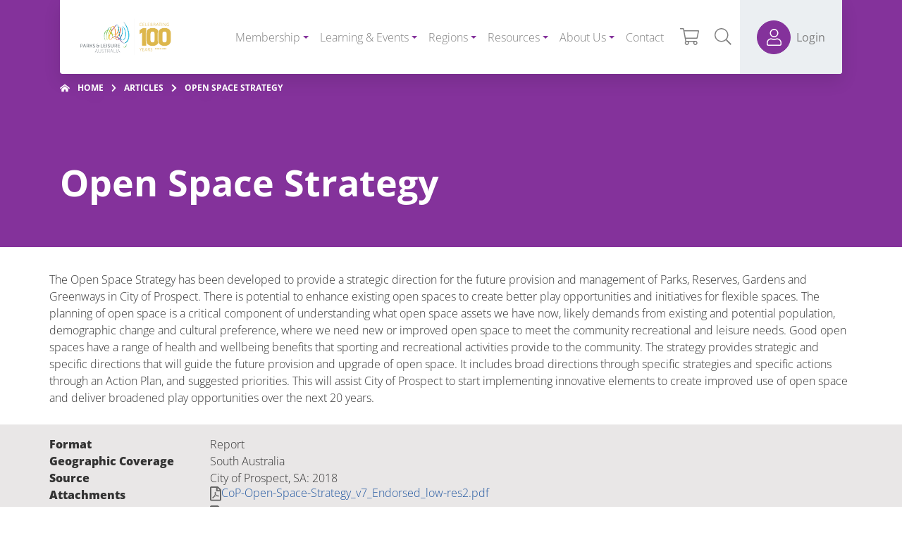

--- FILE ---
content_type: text/css; charset=UTF-8
request_url: https://parksleisure.com.au/wp-content/plugins/ams-common/public/build/assets/plugin-4fa3ab31.css
body_size: 1480
content:
.ams-heroic-output-wrapper{--icon-size: 1rem;--button-border-radius: var(--at-button-border-radius, .25rem);--border-radius: var(--at-border-radius, .25rem);--gutter: .5rem;display:inline-flex}.ams-heroic-output-wrapper .hkb-article-attachments__title,.ams-heroic-output-wrapper .hkb-article-related__title{display:none}.ams-heroic-output-wrapper .hkb-article-attachments ul,.ams-heroic-output-wrapper .hkb-article-attachments li,.ams-heroic-output-wrapper .hkb-article-related ul,.ams-heroic-output-wrapper .hkb-article-related li{display:flex;align-items:flex-start;justify-content:flex-start;margin:0;padding:0}.ams-heroic-output-wrapper .hkb-article-attachments ul,.ams-heroic-output-wrapper .hkb-article-related ul{flex-direction:column;gap:.25rem}.ams-heroic-output-wrapper .hkb-article-attachments li,.ams-heroic-output-wrapper .hkb-article-related li{gap:.5rem;line-height:1.2}.ams-heroic-output-wrapper .hkb-article-attachments li:before{min-height:var(--icon-size);max-height:var(--icon-size);min-width:var(--icon-size);max-width:var(--icon-size);content:url("data:image/svg+xml;charset=UTF-8, %3Csvg xmlns='http://www.w3.org/2000/svg' height='100%' Xwidth='16' viewBox='0 0 384 512' fill='%23666'%3E%3Cpath d='M370 98l-84-84c-9-9-21-14-34-14H48C22 0 0 22 0 48v416c0 27 22 48 48 48h288c27 0 48-21 48-48V132c0-13-5-25-14-34zm-38 30h-76V52l76 76zM48 464V48h160v104c0 13 11 24 24 24h104v288H48zm250-144c-12-12-47-8-64-6a87 87 0 01-37-46c4-17 10-41 5-56-4-27-37-24-42-6-5 16-1 38 7 67-10 24-25 56-36 74-20 10-47 26-51 46-3 16 26 56 77-31 22-7 46-16 68-20 19 10 41 17 56 17 25 0 28-28 17-39zm-198 78c5-14 25-29 30-35-18 30-30 36-30 35zm82-190c7 0 6 32 1 40-4-14-4-40-1-40zm-25 136c10-17 18-37 25-55 8 16 19 28 30 36-21 4-39 13-55 19zm132-5s-5 6-37-8c35-2 40 6 37 8z'/%3E%3C/svg%3E")}.ams-heroic-output-wrapper .hkb-article-related li:before{min-height:var(--icon-size);max-height:var(--icon-size);min-width:var(--icon-size);max-width:var(--icon-size);content:url("data:image/svg+xml;charset=UTF-8, %3Csvg xmlns='http://www.w3.org/2000/svg' height='100%' Xwidth='16' viewBox='0 0 384 512' fill='%23666'%3E%3Cpath d='M288 248v28c0 6.6-5.4 12-12 12H108c-6.6 0-12-5.4-12-12v-28c0-6.6 5.4-12 12-12h168c6.6 0 12 5.4 12 12zm-12 72H108c-6.6 0-12 5.4-12 12v28c0 6.6 5.4 12 12 12h168c6.6 0 12-5.4 12-12v-28c0-6.6-5.4-12-12-12zm108-188.1V464c0 26.5-21.5 48-48 48H48c-26.5 0-48-21.5-48-48V48C0 21.5 21.5 0 48 0h204.1C264.8 0 277 5.1 286 14.1L369.9 98c9 8.9 14.1 21.2 14.1 33.9zm-128-80V128h76.1L256 51.9zM336 464V176H232c-13.3 0-24-10.7-24-24V48H48v416h288z'/%3E%3C/svg%3E")}.ams-heroic-output-wrapper--search-form{width:100%;align-items:center;justify-content:center}.ams-heroic-output-wrapper--search-form *{margin:0}.ams-heroic-output-wrapper .hkb-site-search{display:flex;align-items:center;justify-content:center;gap:.5rem;width:100%}.ams-heroic-output-wrapper .hkb-site-search__button,.ams-heroic-output-wrapper .hkb-site-search__icon{display:none}.ams-heroic-output-wrapper .hkb-site-search__field{border:1px solid currentColor;border-radius:var(--border-radius);flex-grow:1;min-width:10rem;max-width:50%}.ams-heroic-output-wrapper--content-archive{flex-direction:column}.ams-heroic-output-wrapper--content-archive .hkb-uncatlist,.ams-heroic-output-wrapper--content-archive .hkb-archive{display:grid;gap:calc(2 * var(--gutter));grid-template-columns:1fr}@media screen and (min-width: 550px){.ams-heroic-output-wrapper--content-archive .hkb-uncatlist--two-cols,.ams-heroic-output-wrapper--content-archive .hkb-archive--two-cols{grid-template-columns:1fr 1fr}.ams-heroic-output-wrapper--content-archive .hkb-uncatlist--three-cols,.ams-heroic-output-wrapper--content-archive .hkb-archive--three-cols{grid-template-columns:1fr 1fr 1fr}.ams-heroic-output-wrapper--content-archive .hkb-uncatlist--three-cols,.ams-heroic-output-wrapper--content-archive .hkb-archive--three-cols{grid-template-columns:1fr 1fr 1fr 1fr}}.ams-heroic-output-wrapper--content-archive .hkb-uncatlist .hkb-category,.ams-heroic-output-wrapper--content-archive .hkb-archive .hkb-category{display:flex;flex-direction:column;gap:var(--gutter);margin-bottom:calc(2 * var(--gutter))}.ams-heroic-output-wrapper--content-archive .hkb-uncatlist .hkb-category *,.ams-heroic-output-wrapper--content-archive .hkb-archive .hkb-category *{margin:0;padding:0}.ams-heroic-output-wrapper--content-archive .hkb-uncatlist .hkb-category__view-all,.ams-heroic-output-wrapper--content-archive .hkb-archive .hkb-category__view-all{width:100%;display:block;margin-top:var(--gutter)}.ams-heroic-output-wrapper--content-archive .hkb-uncatlist .hkb-category__view-all:before,.ams-heroic-output-wrapper--content-archive .hkb-archive .hkb-category__view-all:before{padding-right:.5rem;content:url("data:image/svg+xml;charset=UTF-8, %3Csvg xmlns='http://www.w3.org/2000/svg' height='14' width='14' viewBox='0 0 512 512' fill='%23666'%3E%3Cpath d='M504 256a248 248 0 10-496 0 248 248 0 00496 0zm-448 0a200 200 0 11400 0 200 200 0 01-400 0zm72 20v-40c0-7 5-12 12-12h116v-67c0-11 13-16 21-8l99 99c4 4 4 12 0 17l-99 99c-8 7-21 2-21-9v-67H140c-7 0-12-5-12-12z'/%3E%3C/svg%3E")}.ams-heroic-output-wrapper--content-archive .hkb-uncatlist .hkb-categoryhead__title,.ams-heroic-output-wrapper--content-archive .hkb-archive .hkb-categoryhead__title{font-size:larger;line-height:inherit}.ams-heroic-output-wrapper--content-archive .hkb-uncatlist .hkb-categoryhead__count,.ams-heroic-output-wrapper--content-archive .hkb-archive .hkb-categoryhead__count{font-size:x-small;line-height:1}.ams-heroic-output-wrapper--content-archive .hkb-uncatlist .hkb-article-list,.ams-heroic-output-wrapper--content-archive .hkb-archive .hkb-article-list{list-style:none;display:flex;flex-direction:column;gap:var(--gutter)}.ams-heroic-output-wrapper--content-archive .hkb-uncatlist .hkb-article-list li,.ams-heroic-output-wrapper--content-archive .hkb-archive .hkb-article-list li{margin:0!important;padding:0!important;display:flex;gap:var(--gutter)}.ams-heroic-output-wrapper--content-archive .hkb-uncatlist .hkb-article-list li:before,.ams-heroic-output-wrapper--content-archive .hkb-archive .hkb-article-list li:before{min-height:var(--icon-size);max-height:var(--icon-size);min-width:var(--icon-size);max-width:var(--icon-size);content:url("data:image/svg+xml;charset=UTF-8, %3Csvg xmlns='http://www.w3.org/2000/svg' height='100%' Xwidth='16' viewBox='0 0 384 512' fill='%23666'%3E%3Cpath d='M288 248v28c0 6.6-5.4 12-12 12H108c-6.6 0-12-5.4-12-12v-28c0-6.6 5.4-12 12-12h168c6.6 0 12 5.4 12 12zm-12 72H108c-6.6 0-12 5.4-12 12v28c0 6.6 5.4 12 12 12h168c6.6 0 12-5.4 12-12v-28c0-6.6-5.4-12-12-12zm108-188.1V464c0 26.5-21.5 48-48 48H48c-26.5 0-48-21.5-48-48V48C0 21.5 21.5 0 48 0h204.1C264.8 0 277 5.1 286 14.1L369.9 98c9 8.9 14.1 21.2 14.1 33.9zm-128-80V128h76.1L256 51.9zM336 464V176H232c-13.3 0-24-10.7-24-24V48H48v416h288z'/%3E%3C/svg%3E")}.ams-heroic-output-wrapper--content-archive .hkb-uncatlist .hkb-article-list li a,.ams-heroic-output-wrapper--content-archive .hkb-archive .hkb-article-list li a{border-bottom:0!important}body:not(.ht-kb) #hkb-jquery-live-search{--button-border-radius: var(--at-button-border-radius, .25rem);--border-radius: var(--at-border-radius, .25rem);--gutter: .75rem;z-index:1;border:1px solid currentColor;border-radius:var(--border-radius);background:white;overflow:hidden}body:not(.ht-kb) #hkb-jquery-live-search .hkb-searchresults{display:flex;flex-direction:column;gap:var(--gutter);padding:.5rem;margin:0;max-height:400px;border-radius:var(--border-radius);overflow:auto}body:not(.ht-kb) #hkb-jquery-live-search .hkb-searchresults__article{list-style:none;display:flex;justify-content:flex-start;align-items:flex-start;gap:var(--gutter);position:relative}body:not(.ht-kb) #hkb-jquery-live-search .hkb-searchresults__article:before{content:url("data:image/svg+xml;charset=UTF-8, %3Csvg xmlns='http://www.w3.org/2000/svg' height='16' width='16' viewBox='0 0 384 512' fill='%23666'%3E%3Cpath d='M288 248v28c0 6.6-5.4 12-12 12H108c-6.6 0-12-5.4-12-12v-28c0-6.6 5.4-12 12-12h168c6.6 0 12 5.4 12 12zm-12 72H108c-6.6 0-12 5.4-12 12v28c0 6.6 5.4 12 12 12h168c6.6 0 12-5.4 12-12v-28c0-6.6-5.4-12-12-12zm108-188.1V464c0 26.5-21.5 48-48 48H48c-26.5 0-48-21.5-48-48V48C0 21.5 21.5 0 48 0h204.1C264.8 0 277 5.1 286 14.1L369.9 98c9 8.9 14.1 21.2 14.1 33.9zm-128-80V128h76.1L256 51.9zM336 464V176H232c-13.3 0-24-10.7-24-24V48H48v416h288z'/%3E%3C/svg%3E");z-index:1}body:not(.ht-kb) #hkb-jquery-live-search .hkb-searchresults__article a{display:flex;flex-direction:column;z-index:2;text-decoration:none;color:currentColor}body:not(.ht-kb) #hkb-jquery-live-search .hkb-searchresults__article:after{z-index:1;content:"asd";position:absolute;background:currentColor;left:calc(-.5 * var(--gutter));right:calc(-.5 * var(--gutter));top:calc(-.5 * var(--gutter));bottom:calc(-.5 * var(--gutter));opacity:0}body:not(.ht-kb) #hkb-jquery-live-search .hkb-searchresults__article:hover:after{opacity:.1}body:not(.ht-kb) #hkb-jquery-live-search .hkb-searchresults__title{font-weight:700}body:not(.ht-kb) #hkb-jquery-live-search .hkb-searchresults__showall{display:flex;justify-content:center;align-items:center;border-radius:var(--border-radius);padding:var(--gutter);position:relative;overflow:hidden;min-height:2rem}body:not(.ht-kb) #hkb-jquery-live-search .hkb-searchresults__showall:before{z-index:1;content:"asd";position:absolute;background:currentColor;left:0;right:0;top:0;bottom:0;opacity:.1}body:not(.ht-kb) #hkb-jquery-live-search .hkb-searchresults__showall a{display:block;width:100%;text-align:center;z-index:2;color:currentColor}.tribe-link-view-attendee{display:none}#ams-membership-card#ams-membership-card#ams-membership-card{background-color:var(--at-color-background-primary)}#ams-membership-card#ams-membership-card#ams-membership-card .ams-membership-card__header .ams-membership-card__title{font-size:1.1rem;font-weight:400}#ams-membership-card#ams-membership-card#ams-membership-card .ams-membership-card__member-number{font-weight:400;padding-bottom:.5rem;border-bottom:1px solid #ebeff2}#ams-membership-card#ams-membership-card#ams-membership-card .ams-membership-card__content{padding:1rem}#ams-membership-card#ams-membership-card#ams-membership-card .ams-membership-card__content-plan{margin-top:10px;margin-bottom:10px;width:100%}#ams-membership-card#ams-membership-card#ams-membership-card .ams-membership-card__content-plan table{width:100%;box-shadow:none}#ams-membership-card#ams-membership-card#ams-membership-card .ams-membership-card__content-plan table th{background:none;color:unset;font-weight:400}#ams-membership-card#ams-membership-card#ams-membership-card .ams-membership-card__content-plan table th,#ams-membership-card#ams-membership-card#ams-membership-card .ams-membership-card__content-plan table td{width:50%;padding:.25rem}#ams-membership-card#ams-membership-card#ams-membership-card .ams-membership-card__content-plan table .membership-card__contact-plan-actions{display:flex;flex-wrap:wrap;width:100%;gap:.25rem}#ams-membership-card#ams-membership-card#ams-membership-card .ams-membership-card__content-plan:not(:last-child){border-bottom:1px solid #ebeff2}#ams-membership-card#ams-membership-card#ams-membership-card .ams-membership-card__header{background-color:var(--at-color-secondary-accent)}#ams-membership-card#ams-membership-card#ams-membership-card .ams-membership-card__title{color:var(--at-color-text-accent-link)}


--- FILE ---
content_type: text/css; charset=UTF-8
request_url: https://parksleisure.com.au/wp-content/uploads/elementor/css/post-4694.css?ver=1769562155
body_size: 240
content:
.elementor-4694 .elementor-element.elementor-element-19c6f2d{--display:flex;}.elementor-4694 .elementor-element.elementor-element-d41d5e5{--display:flex;--flex-direction:column;--container-widget-width:100%;--container-widget-height:initial;--container-widget-flex-grow:0;--container-widget-align-self:initial;--flex-wrap-mobile:wrap;--padding-top:1rem;--padding-bottom:1rem;--padding-left:1rem;--padding-right:1rem;}.elementor-4694 .elementor-element.elementor-element-d41d5e5:not(.elementor-motion-effects-element-type-background), .elementor-4694 .elementor-element.elementor-element-d41d5e5 > .elementor-motion-effects-container > .elementor-motion-effects-layer{background-color:#E9E7E7;}.elementor-4694 .elementor-element.elementor-element-def1741{--display:flex;--flex-direction:row;--container-widget-width:initial;--container-widget-height:100%;--container-widget-flex-grow:1;--container-widget-align-self:stretch;--flex-wrap-mobile:wrap;--gap:1rem 1rem;--row-gap:1rem;--column-gap:1rem;--margin-top:0px;--margin-bottom:0px;--margin-left:0px;--margin-right:0px;--padding-top:0px;--padding-bottom:0px;--padding-left:0px;--padding-right:0px;}.elementor-4694 .elementor-element.elementor-element-6636e56{width:initial;max-width:initial;font-weight:900;}.elementor-4694 .elementor-element.elementor-element-3c7ddde{--display:flex;--flex-direction:row;--container-widget-width:initial;--container-widget-height:100%;--container-widget-flex-grow:1;--container-widget-align-self:stretch;--flex-wrap-mobile:wrap;--gap:1rem 1rem;--row-gap:1rem;--column-gap:1rem;--margin-top:0px;--margin-bottom:0px;--margin-left:0px;--margin-right:0px;--padding-top:0px;--padding-bottom:0px;--padding-left:0px;--padding-right:0px;}.elementor-4694 .elementor-element.elementor-element-4bf5695{width:initial;max-width:initial;font-weight:900;}.elementor-4694 .elementor-element.elementor-element-731d119{--display:flex;--flex-direction:row;--container-widget-width:initial;--container-widget-height:100%;--container-widget-flex-grow:1;--container-widget-align-self:stretch;--flex-wrap-mobile:wrap;--gap:1rem 1rem;--row-gap:1rem;--column-gap:1rem;--margin-top:0px;--margin-bottom:0px;--margin-left:0px;--margin-right:0px;--padding-top:0px;--padding-bottom:0px;--padding-left:0px;--padding-right:0px;}.elementor-4694 .elementor-element.elementor-element-a7f5f77{width:initial;max-width:initial;font-weight:900;}.elementor-4694 .elementor-element.elementor-element-a11436c{--display:flex;--flex-direction:row;--container-widget-width:initial;--container-widget-height:100%;--container-widget-flex-grow:1;--container-widget-align-self:stretch;--flex-wrap-mobile:wrap;--gap:1rem 1rem;--row-gap:1rem;--column-gap:1rem;--margin-top:0px;--margin-bottom:0px;--margin-left:0px;--margin-right:0px;--padding-top:0px;--padding-bottom:0px;--padding-left:0px;--padding-right:0px;}.elementor-4694 .elementor-element.elementor-element-9d417fc{width:initial;max-width:initial;font-weight:900;}.elementor-4694 .elementor-element.elementor-element-8078037{--display:flex;--flex-direction:row;--container-widget-width:initial;--container-widget-height:100%;--container-widget-flex-grow:1;--container-widget-align-self:stretch;--flex-wrap-mobile:wrap;--gap:1rem 1rem;--row-gap:1rem;--column-gap:1rem;--margin-top:00px;--margin-bottom:00px;--margin-left:00px;--margin-right:00px;--padding-top:0px;--padding-bottom:0px;--padding-left:0px;--padding-right:0px;}.elementor-4694 .elementor-element.elementor-element-6da38f3{width:initial;max-width:initial;font-weight:900;}.elementor-4694 .elementor-element.elementor-element-4d72dc0{--display:flex;--flex-direction:row;--container-widget-width:initial;--container-widget-height:100%;--container-widget-flex-grow:1;--container-widget-align-self:stretch;--flex-wrap-mobile:wrap;--gap:1rem 1rem;--row-gap:1rem;--column-gap:1rem;--margin-top:0px;--margin-bottom:0px;--margin-left:0px;--margin-right:0px;--padding-top:0px;--padding-bottom:0px;--padding-left:0px;--padding-right:0px;}.elementor-4694 .elementor-element.elementor-element-a68946f{width:initial;max-width:initial;font-weight:900;}.elementor-4694 .elementor-element.elementor-element-02ef5ff{--display:flex;--flex-direction:row;--container-widget-width:initial;--container-widget-height:100%;--container-widget-flex-grow:1;--container-widget-align-self:stretch;--flex-wrap-mobile:wrap;--gap:1rem 1rem;--row-gap:1rem;--column-gap:1rem;--margin-top:0px;--margin-bottom:0px;--margin-left:0px;--margin-right:0px;--padding-top:0px;--padding-bottom:0px;--padding-left:0px;--padding-right:0px;}.elementor-4694 .elementor-element.elementor-element-fce2f66{width:initial;max-width:initial;font-weight:900;}.elementor-4694 .elementor-element.elementor-element-18658dc{--display:flex;--flex-direction:row;--container-widget-width:initial;--container-widget-height:100%;--container-widget-flex-grow:1;--container-widget-align-self:stretch;--flex-wrap-mobile:wrap;--gap:1rem 1rem;--row-gap:1rem;--column-gap:1rem;--margin-top:0px;--margin-bottom:0px;--margin-left:0px;--margin-right:0px;--padding-top:0px;--padding-bottom:0px;--padding-left:0px;--padding-right:0px;}.elementor-4694 .elementor-element.elementor-element-e7e3b30{width:initial;max-width:initial;font-weight:900;}.elementor-4694 .elementor-element.elementor-element-a33a7f6{--display:flex;--flex-direction:column;--container-widget-width:100%;--container-widget-height:initial;--container-widget-flex-grow:0;--container-widget-align-self:initial;--flex-wrap-mobile:wrap;--gap:0.5rem 0.5rem;--row-gap:0.5rem;--column-gap:0.5rem;--margin-top:0px;--margin-bottom:0px;--margin-left:0px;--margin-right:0px;--padding-top:0px;--padding-bottom:0px;--padding-left:0px;--padding-right:0px;}.elementor-4694 .elementor-element.elementor-element-adedb96{--display:flex;--flex-direction:row;--container-widget-width:initial;--container-widget-height:100%;--container-widget-flex-grow:1;--container-widget-align-self:stretch;--flex-wrap-mobile:wrap;--gap:1rem 1rem;--row-gap:1rem;--column-gap:1rem;--margin-top:0px;--margin-bottom:0px;--margin-left:0px;--margin-right:0px;--padding-top:0px;--padding-bottom:0px;--padding-left:0px;--padding-right:0px;}.elementor-4694 .elementor-element.elementor-element-193b19a{width:initial;max-width:initial;font-weight:900;}.elementor-4694 .elementor-element.elementor-element-13a07f7{--display:flex;--flex-direction:row;--container-widget-width:initial;--container-widget-height:100%;--container-widget-flex-grow:1;--container-widget-align-self:stretch;--flex-wrap-mobile:wrap;--gap:1rem 1rem;--row-gap:1rem;--column-gap:1rem;--margin-top:0px;--margin-bottom:0px;--margin-left:0px;--margin-right:0px;--padding-top:0px;--padding-bottom:0px;--padding-left:0px;--padding-right:0px;}.elementor-4694 .elementor-element.elementor-element-f06e3be{width:initial;max-width:initial;font-weight:900;}@media(max-width:1024px){.elementor-4694 .elementor-element.elementor-element-d41d5e5{--border-radius:.25rem .25rem .25rem .25rem;--padding-top:2rem;--padding-bottom:2rem;--padding-left:2rem;--padding-right:2rem;}.elementor-4694 .elementor-element.elementor-element-def1741{--gap:0.5rem 0.5rem;--row-gap:0.5rem;--column-gap:0.5rem;}.elementor-4694 .elementor-element.elementor-element-3c7ddde{--gap:0.5rem 0.5rem;--row-gap:0.5rem;--column-gap:0.5rem;}.elementor-4694 .elementor-element.elementor-element-731d119{--gap:0.5rem 0.5rem;--row-gap:0.5rem;--column-gap:0.5rem;}.elementor-4694 .elementor-element.elementor-element-a11436c{--gap:0.5rem 0.5rem;--row-gap:0.5rem;--column-gap:0.5rem;}.elementor-4694 .elementor-element.elementor-element-8078037{--gap:0.5rem 0.5rem;--row-gap:0.5rem;--column-gap:0.5rem;}.elementor-4694 .elementor-element.elementor-element-4d72dc0{--gap:0.5rem 0.5rem;--row-gap:0.5rem;--column-gap:0.5rem;}.elementor-4694 .elementor-element.elementor-element-02ef5ff{--gap:0.5rem 0.5rem;--row-gap:0.5rem;--column-gap:0.5rem;}.elementor-4694 .elementor-element.elementor-element-18658dc{--gap:0.5rem 0.5rem;--row-gap:0.5rem;--column-gap:0.5rem;}.elementor-4694 .elementor-element.elementor-element-adedb96{--gap:0.5rem 0.5rem;--row-gap:0.5rem;--column-gap:0.5rem;}.elementor-4694 .elementor-element.elementor-element-13a07f7{--gap:0.5rem 0.5rem;--row-gap:0.5rem;--column-gap:0.5rem;}}/* Start custom CSS for container, class: .elementor-element-d41d5e5 *//* Remove spacing from the theme... */
.elementor-4694 .elementor-element.elementor-element-d41d5e5 p {
    margin: 0;
    padding: 0;
}

/* Give consistent width to labels on small screen (rows) and desktop (columns) */
.elementor-4694 .elementor-element.elementor-element-d41d5e5 .elementor-widget-text-editor:first-child {
    min-width: 100%;
    max-width: 100%;
}


@media (min-width: 768px) {
    .elementor-4694 .elementor-element.elementor-element-d41d5e5 .elementor-widget-text-editor:first-child {
        min-width: 20%;
        max-width: 20%;
    }
}/* End custom CSS */

--- FILE ---
content_type: application/javascript; charset=UTF-8
request_url: https://parksleisure.com.au/wp-content/plugins/ams-common/public/build/assets/plugin-080d2638.js
body_size: 253
content:
import{w as _}from"./browser-events-681e31e8.js";function f(e){const s=e==null?void 0:e.getAttribute("id");if(!s)return;e.dataset.amsStateSupport="true";const t=document.createElement("datalist");return t.setAttribute("id",`datalist-${s}`),e.after(t),e.setAttribute("list",t.getAttribute("id")),t}function p(e,s={},t=null){e.innerHTML=Object.entries(s).map(n=>{const o=n[0]===t||n[1]===t;return`<option value="${n[1]}" ${o?"selected":""}>${n[0]}</option>`}).join("")}function w(e,s){const t=u(s);if(t[e])return e;const n=Object.entries(t).filter(o=>o[1]===e);return n.length?n[0][0]:null}function u(e){var t;return(((t=window==null?void 0:window.ams_gf_wc_location_codes)==null?void 0:t.states)||{})[e]||{}}function v(e){const s=e.querySelector('[id^="input_"][id$="_6"]:is(select)'),t=e.querySelector('[id^="input_"][id$="_4"]:is(input,select)');if(!s||!t)return;const n=f(t);let o={},r=0;const c=i=>{const a=s.value;o=u(a),r=Object.entries(o).length,p(n,o,i),t.setCustomValidity("")};s.addEventListener("input",()=>c()),c(),t.value&&o[t.value]&&(t.value=o[t.value]);const l=()=>{var a,d;const i=t.value;return r>0&&!w(i,s.value)?t.setCustomValidity(((d=(a=window==null?void 0:window.ams_gf_wc_location_codes)==null?void 0:a.phrases)==null?void 0:d.invalid_state)||"Select a valid state."):t.setCustomValidity(""),t.reportValidity()};t.addEventListener("input",i=>l())}function y(){var n,o;if(!window.ams_gf_wc_location_codes)return;const e=(n=window==null?void 0:window.ams_gf_wc_location_codes)==null?void 0:n.countries,s=(o=window==null?void 0:window.ams_gf_wc_location_codes)==null?void 0:o.states;if(!e||!s){console.warn("Wanted to setup address fields with country/state codes, however country and/or state codes had no viable options!");return}const t=document.querySelectorAll(".gfield--type-address .ginput_complex.ginput_container.has_state");t.length!==0&&t.forEach(v)}_().then(()=>{y()});
//# sourceMappingURL=plugin-080d2638.js.map


--- FILE ---
content_type: text/plain
request_url: https://www.google-analytics.com/j/collect?v=1&_v=j102&a=1310241040&t=pageview&_s=1&dl=https%3A%2F%2Fparksleisure.com.au%2Fparc-library%2F607-open-space-strategy%2F&ul=en-us%40posix&dt=Open%20Space%20Strategy%20-%20Parks%20%26%20Leisure%20Australia&sr=1280x720&vp=1280x720&_u=YEBAAEABAAAAACAAI~&jid=374115754&gjid=917030110&cid=1167366709.1769784577&tid=UA-45995210-1&_gid=51045839.1769784577&_r=1&_slc=1&gtm=45He61r1n81KCNMZWJv810088183za200zd810088183&gcd=13l3l3l3l1l1&dma=0&tag_exp=103116026~103200004~104527906~104528500~104684208~104684211~115938466~115938469~116185181~116185182~116988315~117041587&z=1589449574
body_size: -452
content:
2,cG-C1YPS58RF9